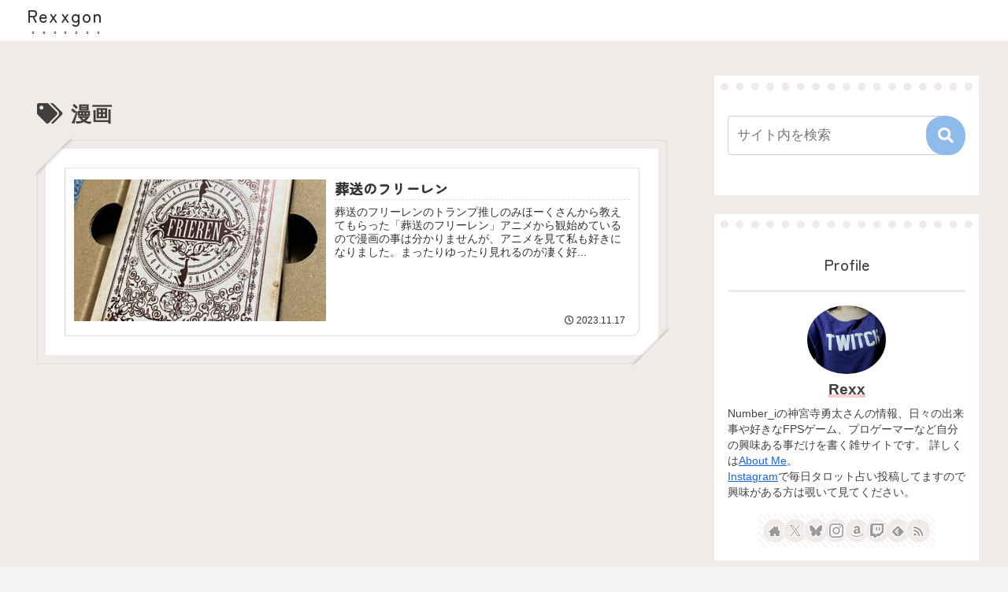

--- FILE ---
content_type: text/html; charset=UTF-8
request_url: https://rexxgon.com/wp-admin/admin-ajax.php
body_size: 136
content:
95607.92474bf117cbaf903abdb75eb4669805

--- FILE ---
content_type: text/html; charset=utf-8
request_url: https://www.google.com/recaptcha/api2/aframe
body_size: 267
content:
<!DOCTYPE HTML><html><head><meta http-equiv="content-type" content="text/html; charset=UTF-8"></head><body><script nonce="MTXGPiN_9notuw3J48CxEg">/** Anti-fraud and anti-abuse applications only. See google.com/recaptcha */ try{var clients={'sodar':'https://pagead2.googlesyndication.com/pagead/sodar?'};window.addEventListener("message",function(a){try{if(a.source===window.parent){var b=JSON.parse(a.data);var c=clients[b['id']];if(c){var d=document.createElement('img');d.src=c+b['params']+'&rc='+(localStorage.getItem("rc::a")?sessionStorage.getItem("rc::b"):"");window.document.body.appendChild(d);sessionStorage.setItem("rc::e",parseInt(sessionStorage.getItem("rc::e")||0)+1);localStorage.setItem("rc::h",'1768620561076');}}}catch(b){}});window.parent.postMessage("_grecaptcha_ready", "*");}catch(b){}</script></body></html>

--- FILE ---
content_type: application/javascript; charset=utf-8;
request_url: https://dalc.valuecommerce.com/app3?p=884711544&_s=https%3A%2F%2Frexxgon.com%2Ftag%2F%25E6%25BC%25AB%25E7%2594%25BB%2F&vf=iVBORw0KGgoAAAANSUhEUgAAAAMAAAADCAYAAABWKLW%2FAAAAMElEQVQYV2NkFGP4nxHKxLB0KjcDY0ux0P9Pb04yTNFWY2DM5er6P%2FNcBcM1jX8MAP8oDo1A%2BqnmAAAAAElFTkSuQmCC
body_size: 3410
content:
vc_linkswitch_callback({"t":"696b020f","r":"aWsCDwALWD4Sdl_bCooERAqKBtTC3Q","ub":"aWsCDgANhHMSdl%2FbCooBbQqKBtgC3A%3D%3D","vcid":"E7kuoTtRhCPg8YVdUIc68feEtlmoEWNwqLXWv6LEKL_NVAL3exynO1mxjqjPYHZ1","vcpub":"0.743486","l":4,"7netshopping.jp":{"a":"2602201","m":"2993472","g":"d2848edd8c"},"paypaymall.yahoo.co.jp":{"a":"2840500","m":"2201292","g":"7f9a6f298c","kaa":"2826625"},"p":884711544,"enet-japan.com":{"a":"2428656","m":"2036496","g":"2bc2b57f8c"},"honto.jp":{"a":"2684806","m":"2340879","g":"e243558ca2","sp":"partnerid%3D02vc01"},"sec.sourcenext.info":{"a":"2425347","m":"2376577","g":"1ad472b78c"},"s":2372354,"valuecommerce.com":{"a":"2803077","m":"4","g":"d70b18c186"},"mini-shopping.yahoo.co.jp":{"a":"2840500","m":"2201292","g":"7f9a6f298c","kaa":"2826625"},"coverary.com":{"a":"2874759","m":"3618601","g":"9584357dd1","sp":"utm_source%3Dvc%26utm_medium%3Daffiliate%26utm_campaign%3Daf_vc01"},"tower.jp":{"a":"2377670","m":"2409673","g":"1facc5728c"},"online.nojima.co.jp":{"a":"2428656","m":"2036496","g":"2bc2b57f8c"},"fudemame.net":{"a":"2425347","m":"2376577","g":"1ad472b78c"},"shopping.geocities.jp":{"a":"2840500","m":"2201292","g":"7f9a6f298c","kaa":"2826625"},"flagshop.jp":{"a":"2729066","m":"2603600","g":"133b7ce1e3","sp":"id%3Dvc_general%26utm_source%3Dvc%26utm_medium%3Daffiliate%26utm_campaign%3Dgeneral"},"www.stormst.com":{"a":"2266321","m":"614","g":"693186ce88"},"shopping.yahoo.co.jp":{"a":"2840500","m":"2201292","g":"7f9a6f298c","kaa":"2826625"},"www.amazon.co.jp":{"a":"2614000","m":"2366370","g":"def1711dac","sp":"tag%3Dvc-22%26linkCode%3Dure"},"meetingowl.jp":{"a":"2425347","m":"2376577","g":"1ad472b78c"},"approach.yahoo.co.jp":{"a":"2840500","m":"2201292","g":"7f9a6f298c","kaa":"2826625"},"www.cucannetshop.jp":{"a":"2758422","m":"3299567","g":"9f1bf54b8c"},"fudeoh.com":{"a":"2425347","m":"2376577","g":"1ad472b78c"},"pc-seven.co.jp":{"a":"2545336","m":"2883189","g":"83c3f8fa8c"},"chou-jimaku.com":{"a":"2425347","m":"2376577","g":"1ad472b78c"},"ebookjapan.yahoo.co.jp":{"a":"2349414","m":"2103493","g":"e1921245a0","sp":"dealerid%3D40001"},"valuecommerce.ne.jp":{"a":"2803077","m":"4","g":"d70b18c186"},"www.lenovo.com":{"a":"2680394","m":"218","g":"2a3ef2eca9","sp":"cid%3Djp%3Aaffiliate%3Adsry7f"},"mottainaihonpo.com":{"a":"2609223","m":"3029883","g":"23788f2d8c"},"shopap.lenovo.com":{"a":"2680394","m":"218","g":"2a3ef2eca9","sp":"cid%3Djp%3Aaffiliate%3Adsry7f"},"www.ark-pc.co.jp":{"a":"2489971","m":"2783092","g":"c9899afe8c"},"www.bk1.jp":{"a":"2684806","m":"2340879","g":"e243558ca2","sp":"partnerid%3D02vc01"},"www.molekule.jp":{"a":"2425347","m":"2376577","g":"1ad472b78c"},"kap":885983323,"sourcenext.com":{"a":"2425347","m":"2376577","g":"1ad472b78c"},"7net.omni7.jp":{"a":"2602201","m":"2993472","g":"d2848edd8c"},"store.hpplus.jp":{"a":"2729066","m":"2603600","g":"133b7ce1e3","sp":"id%3Dvc_general%26utm_source%3Dvc%26utm_medium%3Daffiliate%26utm_campaign%3Dgeneral"},"www.omni7.jp":{"a":"2602201","m":"2993472","g":"d2848edd8c"},"pocketalk.jp":{"a":"2425347","m":"2376577","g":"1ad472b78c"},"paypaystep.yahoo.co.jp":{"a":"2840500","m":"2201292","g":"7f9a6f298c","kaa":"2826625"},"www3.lenovo.com":{"a":"2680394","m":"218","g":"2a3ef2eca9","sp":"cid%3Djp%3Aaffiliate%3Adsry7f"},"kosuke.lolipop.jp":{"a":"2609223","m":"3029883","g":"23788f2d8c"},"kinokuniya.co.jp":{"a":"2118836","m":"2195689","g":"765fd93e8c"}})